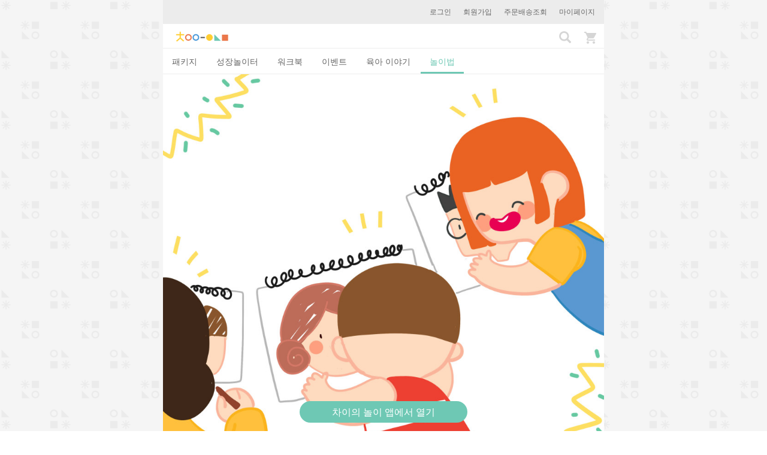

--- FILE ---
content_type: text/html; charset=utf-8
request_url: https://www.chaisplay.com/plays/655
body_size: 7029
content:
<!DOCTYPE html><html><head><meta charset="utf-8" /><meta content="IE=edge" http-equiv="X-UA-Compatible" /><meta content="width=device-width, initial-scale=1, maximum-scale=1, user-scalable=no" name="viewport" /><meta content="하루 15분, 우리 가족이 자라는 육아&amp;놀이 습관! 일상생활에서 아이와 쉽고 재미있게 놀 수 있도록 도와주는 차이의 놀이 서비스를 만나보세요. 하루 15분 꾸준히 놀다 보면 몰라보게 성장한 우리 아이를 만날 수 있을 거예요." name="description" /><meta content="telephone=no" name="format-detection" /><title>가족사진 꾸미기 | 차이의 놀이</title><link rel="stylesheet" media="all" href="//cdn.chaisplay.com/assets/application-e77fd6607f14de2185c5f09297427d632623f1c613c0efeede007fb8eba17cc0.css" /><link href="/favicon-96x96.png?v=2" rel="icon" sizes="96x96" type="image/png" /><link href="/favicon-32x32.png?v=2" rel="icon" sizes="32x32" type="image/png" /><link href="/favicon-16x16.png?v=2" rel="icon" sizes="16x16" type="image/png" /><link href="/apple-icon-57x57.png?v=2" rel="apple-touch-icon" sizes="57x57" /><link href="/apple-icon-60x60.png?v=2" rel="apple-touch-icon" sizes="60x60" /><link href="/apple-icon-72x72.png?v=2" rel="apple-touch-icon" sizes="72x72" /><link href="/apple-icon-76x76.png?v=2" rel="apple-touch-icon" sizes="76x76" /><link href="/apple-icon-114x114.png?v=2" rel="apple-touch-icon" sizes="114x114" /><link href="/apple-icon-120x120.png?v=2" rel="apple-touch-icon" sizes="120x120" /><link href="/apple-icon-144x144.png?v=2" rel="apple-touch-icon" sizes="144x144" /><link href="/apple-icon-152x152.png?v=2" rel="apple-touch-icon" sizes="152x152" /><link href="/apple-icon-180x180.png?v=2" rel="apple-touch-icon" sizes="180x180" /><link href="/apple-icon-precomposed.png" rel="apple-touch-icon-precomposed" sizes="120x120" /><link href="/apple-icon-precomposed.png" rel="apple-touch-icon-precomposed" /><link href="/android-icon-192x192.png?v=2" rel="icon" sizes="192x192" type="image/png" /><link href="/manifest.json" rel="manifest" /><meta content="#ffffff" name="msapplication-TileColor" /><meta content="/ms-icon-144x144.png" name="msapplication-TileImage" /><meta content="#ffffff" name="theme-color" /><meta name="csrf-param" content="authenticity_token" />
<meta name="csrf-token" content="ZyrRZlPV2DBmi5i5LqsoHy_yn5UtisO71Zhlv_bePUWNqdouGN47EivMprUY9AF6zVEtmDFrweXvae8qYY69kA" /><meta content="921439701244267" property="fb:app_id" /><meta content="차이의 놀이" property="og:site_name" /><meta content="website" property="og:type" /><meta content="https://www.chaisplay.com/plays/655" property="og:url" /><meta content="[가족 놀이] 가족사진 꾸미기" property="og:title" /><meta content="https://d14cvuwsb9oabg.cloudfront.net/c_fill,fl_lossy,w_960/g_south_east,l_havit_watermark2,w_180,x_5,y_5/v1457603470/wuqfzwhup8r0ocqjkc6q.jpg" property="og:image" /><meta content="960" property="og:image:width" /><meta content="960" property="og:image:height" /><meta content="① 각 가족 구성원별로 한 명씩 맡아봅니다.
② 이제 자기가 맡은 사람을 종이에 그려봅니다.
③ 서로가 서로를 그린 후 함께 보고 이야기를 나눠봅니다.
④ 다 그린 그림은 윤곽선을 따라 오려 딱딱한 종이 위에 모아서 붙여봅니다.
⑤ 완성된 가족사진을 잘 보이는 곳에 전시해봅니다." property="og:description" /><meta content="sanghoon.jee" property="fb:admins" /><meta content="ko_KR" property="og:locale" /><meta content="id_ID" property="og:locale:alternate" /><meta content="https://www.chaisplay.com/plays/655" property="al:web:url" /><meta content="havit://plays/655" property="al:android:url" /><meta content="com.havit.android" property="al:android:package" /><meta content="차이의 놀이" property="al:android:app_name" /><meta content="havit://www.chaisplay.com/plays/655" property="al:ios:url" /><meta content="1134836561" property="al:ios:app_store_id" /><meta content="차이의 놀이" property="al:ios:app_name" /><!-- Facebook Pixel Code --><script>!function(f,b,e,v,n,t,s){if(f.fbq)return;n=f.fbq=function(){n.callMethod?
n.callMethod.apply(n,arguments):n.queue.push(arguments)};if(!f._fbq)f._fbq=n;
n.push=n;n.loaded=!0;n.version='2.0';n.queue=[];t=b.createElement(e);t.async=!0;
t.src=v;s=b.getElementsByTagName(e)[0];s.parentNode.insertBefore(t,s)}(window,
document,'script','https://connect.facebook.net/en_US/fbevents.js');
fbq('init', '951496201630292');
fbq('track', 'PageView');</script><noscript><img height="1" src="https://www.facebook.com/tr?id=951496201630292&amp;ev=PageView&amp;noscript=1" style="display:none" width="1" /></noscript><style type="text/css">body{-webkit-user-select:none;-khtml-user-select:none;-moz-user-select:none;-ms-user-select:none;-o-user-select:none;user-select:none}</style></head><body class="plays" data-is-admin="false" data-language-code="ko" id="plays_show"><!-- Google tag (gtag.js) -->
<script async src="https://www.googletagmanager.com/gtag/js?id=G-SGBX0Z7T1W"></script>
<script>
  window.dataLayer = window.dataLayer || [];
  function gtag(){dataLayer.push(arguments);}
  gtag('js', new Date());

  gtag('config', 'G-SGBX0Z7T1W');
</script>
<noscript><iframe height="0" src="//www.googletagmanager.com/ns.html?id=GTM-T2M2BJ" style="display:none;visibility:hidden" width="0"></iframe></noscript><script>(function(w,d,s,l,i){w[l]=w[l]||[];w[l].push({'gtm.start':
new Date().getTime(),event:'gtm.js'});var f=d.getElementsByTagName(s)[0],
j=d.createElement(s),dl=l!='dataLayer'?'&l='+l:'';j.async=true;j.src=
'//www.googletagmanager.com/gtm.js?id='+i+dl;f.parentNode.insertBefore(j,f);
})(window,document,'script','dataLayer','GTM-T2M2BJ');</script><div class="container"><div class="login-bar"><a href="/users/sign_in">로그인</a><a href="/users/sign_up">회원가입</a><a href="/my_pages/packages">주문배송조회</a><a href="/my_pages">마이페이지</a></div><nav class="navbar navbar-default"><div class="container-fluid"><!--Brand and toggle get grouped for better mobile display--><a class="navbar-brand" href="/"><img alt="Chai&#39;s Play" src="//cdn.chaisplay.com/assets/logo-0d6fd39d6d3e066642db90918b28522a631feae0c8242fea4638133479038e65.png" /></a><div class="navbar-header"><a class="search-btn" href="/search"><i class="glyphicon glyphicon-search"></i></a><a class="cart-btn" href="/cart"><img src="//cdn.chaisplay.com/assets/cart-b59c1d2ad11d42ad790094ffe544fa7728cca0d00d621e3249524a2bf69c5b34.png" /><span class="badge"></span></a></div></div></nav><ul class="nav nav-tabs main-tabs" role="tablist"><li role="presentation"><a aria-controls="홈" role="tab" href="/">패키지</a></li><li role="presentation"><a aria-controls="성장놀이터" role="tab" href="/?category=growth&amp;subcategory=growthkit">성장놀이터</a></li><li role="presentation"><a aria-controls="워크북" role="tab" href="/?category=playbook&amp;subcategory=workbook">워크북</a></li><li role="presentation"><a aria-controls="이벤트" role="tab" href="/events">이벤트</a></li><li role="presentation"><a aria-controls="육아 이야기" role="tab" href="/stories">육아 이야기</a></li><li class="active" role="presentation"><a aria-controls="놀이법" role="tab" href="/plays">놀이법</a></li></ul><div class="content"><div class="play-show" itemscope="" itemtype="http://schema.org/Article"><div itemprop="articleBody"><meta content="https://d14cvuwsb9oabg.cloudfront.net/c_fill,fl_lossy,w_960/g_south_east,l_havit_watermark2,w_180,x_5,y_5/v1457603470/wuqfzwhup8r0ocqjkc6q.jpg" itemprop="image" /><img class="image-default play-image" src="https://d14cvuwsb9oabg.cloudfront.net/c_fill,fl_lossy,w_960/g_south_east,l_havit_watermark2,w_180,x_5,y_5/v1457603470/wuqfzwhup8r0ocqjkc6q.jpg" /><div class="category-label"><span itemprop="about">가족 놀이</span></div><div class="play-name" itemprop="headline">가족사진 꾸미기</div><div class="play-comments-count"><div class="view-count">조회수 12330</div></div><div class="sns-share-wrapper"><div class="sns-share-text">소중한 사람들과 공유해 보세요.</div><div class="sns-share-channels row"><div class="col-xs-4"><a class="sns-share kakaotalk"><span class="icon"></span>카카오톡</a></div><div class="col-xs-4"><a class="sns-share facebook" target="_blank"><span class="icon"></span>페이스북</a></div><div class="col-xs-4"><span class="share-url">https://www.chaisplay.com/plays/655</span><a class="sns-share copy if-copy-to-clipboard" data-clipboard-target=".share-url">주소 복사</a></div></div></div><div class="play-effect"><div>간단하고 준비물도 별로 필요 없는 온 가족이 함께하는 놀이입니다. 가족이 함께 놀이하며 가족의 유대감을 쑥쑥 키워보세요!</div></div><div class="play-info"><div class="play-development-area"><b>발달영역:</b> 정서/사회성</div><div class="play-ages"><b>연령:</b> 만 3-6세</div></div><div class="play-tool"><span class="icon"></span><div class="play-tool-info"><div class="desc">사용 교구</div>종이, 색칠도구, 딱딱한 종이류, 풀</div></div><div class="play-like-this">놀이 방법</div><div class="play-description" itemprop="description"><p>① 각 가족 구성원별로 한 명씩 맡아봅니다.
<br />② 이제 자기가 맡은 사람을 종이에 그려봅니다.
<br />③ 서로가 서로를 그린 후 함께 보고 이야기를 나눠봅니다.
<br />④ 다 그린 그림은 윤곽선을 따라 오려 딱딱한 종이 위에 모아서 붙여봅니다.
<br />⑤ 완성된 가족사진을 잘 보이는 곳에 전시해봅니다.</p></div><div class="play-dialog">놀이 대화팁</div><table class="dialog-table"><tr class="dad"><td class="dialog-relation"><img class="play-dialog-icon" src="//cdn.chaisplay.com/assets/dialog_dad-5042fe9366bd4bd066fd83ddfa42b06a01e54b1f1a7a002d243b265c6a0bf612.png" /></td><td class="dialog-text">우리 가족 얼굴을 그려서 가족사진을 만들어볼까?</td></tr><tr class="blank-tr"><td></td><td></td></tr><tr class="chai"><td class="dialog-relation"><img class="play-dialog-icon" src="//cdn.chaisplay.com/assets/dialog_chai-7b44f0b67b074e9d2ebe2158b25ef53ec667df96128340a25753a23f37007f2a.png" /></td><td class="dialog-text">우와~ 좋아요!!</td></tr><tr class="blank-tr"><td></td><td></td></tr><tr class="dad"><td class="dialog-relation"><img class="play-dialog-icon" src="//cdn.chaisplay.com/assets/dialog_dad-5042fe9366bd4bd066fd83ddfa42b06a01e54b1f1a7a002d243b265c6a0bf612.png" /></td><td class="dialog-text">아빠는 누가 그려줄래?</td></tr><tr class="blank-tr"><td></td><td></td></tr><tr class="chai"><td class="dialog-relation"><img class="play-dialog-icon" src="//cdn.chaisplay.com/assets/dialog_chai-7b44f0b67b074e9d2ebe2158b25ef53ec667df96128340a25753a23f37007f2a.png" /></td><td class="dialog-text">제가 그릴래요!! (각 가족 구성원을 한 명씩 맡아봅니다.)</td></tr><tr class="blank-tr"><td></td><td></td></tr><tr class="mom"><td class="dialog-relation"><img class="play-dialog-icon" src="//cdn.chaisplay.com/assets/dialog_mom-7be9fbe22a7987f6da95e02a902a5c1eed3be703249eec9673810b66c9da22bb.png" /></td><td class="dialog-text">그럼 이제 각자 맡은 가족의 얼굴을 그려보자~</td></tr><tr class="blank-tr"><td></td><td></td></tr><tr class="mom"><td class="dialog-relation"><img class="play-dialog-icon" src="//cdn.chaisplay.com/assets/dialog_mom-7be9fbe22a7987f6da95e02a902a5c1eed3be703249eec9673810b66c9da22bb.png" /></td><td class="dialog-text">(다 그린 후) 누구를 그렸는지 소개해볼까?</td></tr><tr class="blank-tr"><td></td><td></td></tr></table><div class="play-tip colored-box-banner green"><div class="desc">차이의 놀이팁</div><p>아이의 그림에 대해 칭찬해주시고, 구체적으로 이렇게 그려주어 너무 좋다는 표현을 해주시면 좋답니다! 그리고 가족사진을 거실에 장식해두면 우리 아이가 더욱 뿌듯해할 거랍니다~</p></div><div class="play-growth-rate"><div class="title">꼭 참고해 주세요</div><ol><li class="info">차이의 놀이의 모든 콘텐츠는 아이를 돌보고 기르는 모든 양육자 분들을 대상으로 한 콘텐츠 입니다. 아이를 기르는 주 양육자는 아빠, 엄마, 조부모님, 돌봄 선생님 등 각 가정의 상황에 따라 다를 수 있습니다. 다만, 매 콘텐츠마다 각 양육 상황을 고려하여 모두 기재하기에는 어려움이 있어 &#39;엄마&#39;로 표기하여 설명드리는 점이 있습니다.  차이의 놀이의 콘텐츠는 엄마가 주로 양육을 해야 한다는 의미로써 엄마를 주로 언급하여 표기하는 것은 아닌 점 꼭 참고해 주시기 바랍니다.</li><li class="info">아기의 성장발달 속도는 개개인 상황에 따라 차이가 있을 수 있습니다. 지금 바로 우리 아이와 제안 드리는 놀이를 해 주기 어려운 경우가 있을 수 있으며, 선행 발달 자극으로 참고하실 수 있도록 놀이팁을 제공해 드리고 있습니다.</li></ol></div><div id="comments-area"></div><div class="comments-wrapper"><div class="comment-no-user-info">로그인하시면 댓글을 남기실 수 있습니다.<a href="/users/sign_in">로그인</a></div><div class="comments-header"><div class="comments-text">댓글<span id="comment_quantity">0</span><div class="comments-order-by"><a class="" href="/plays/655-%EA%B0%80%EC%A1%B1%EC%82%AC%EC%A7%84-%EA%BE%B8%EB%AF%B8%EA%B8%B0#comments-area">공감순</a><a class="inactive" href="/plays/655-%EA%B0%80%EC%A1%B1%EC%82%AC%EC%A7%84-%EA%BE%B8%EB%AF%B8%EA%B8%B0?order_by=desc#comments-area">최신순</a></div></div></div></div><div class="comments-container"></div><div class="tag-list"><a href="/plays/tags/%EA%B0%80%EC%A1%B1%EB%86%80%EC%9D%B4"><div class="tag-title">#가족놀이</div></a><a href="/plays/tags/%EB%AF%B8%EC%88%A0"><div class="tag-title">#미술</div></a><a href="/plays/tags/%EC%A0%95%EC%84%9C"><div class="tag-title">#정서</div></a><a href="/plays/tags/%EC%82%AC%ED%9A%8C%EC%84%B1"><div class="tag-title">#사회성</div></a></div><div class="sns-share-wrapper"><div class="sns-share-text">소중한 사람들과 공유해 보세요.</div><div class="sns-share-channels row"><div class="col-xs-4"><a class="sns-share kakaotalk"><span class="icon"></span>카카오톡</a></div><div class="col-xs-4"><a class="sns-share facebook" target="_blank"><span class="icon"></span>페이스북</a></div><div class="col-xs-4"><span class="share-url">https://www.chaisplay.com/plays/655</span><a class="sns-share copy if-copy-to-clipboard" data-clipboard-target=".share-url">주소 복사</a></div></div></div><div class="hide" itemprop="datePublished">2016-03-10 18:52:06 +0900</div></div><div class="play-title colored-box-banner yellow">이런 놀이는 어때요?</div><div class="home-block"><div class="play-category-wrapper"><div class="row"><div class="play-item col-xs-6"><a target="_blank" href="/plays/663-%EA%B0%80%EC%A1%B1-%EB%B3%84%EB%AA%85-%EB%A7%8C%EB%93%A4%EA%B8%B0-%EB%86%80%EC%9D%B4"><img class="lazy " data-original="https://d14cvuwsb9oabg.cloudfront.net/c_fill,fl_lossy,h_444,w_444/v1457604785/xeke6alkoa2io3rfniau.jpg" src="[data-uri]" /><div class="box-title"> 가족 별명 만들기 놀이</div><div class="box-desc">인지 및 정서발달</div></a></div><div class="play-item col-xs-6"><a target="_blank" href="/plays/744-%EC%95%84%EB%B9%A0-%EB%B9%84%ED%96%89%EA%B8%B0-%ED%83%91%EC%8A%B9"><img class="lazy " data-original="https://d14cvuwsb9oabg.cloudfront.net/c_fill,fl_lossy,h_444,w_444/v1567233825/dyqxu1vzj6p2cn8m4kdf.jpg" src="[data-uri]" /><div class="box-title">아빠 비행기 탑승</div><div class="box-desc">사회성 및 애착 발달</div></a></div><div class="play-item col-xs-6"><a target="_blank" href="/plays/798-%EC%9A%B0%EB%A6%AC-%EC%A7%91%EC%97%90-%EC%99%9C-%EC%99%94%EB%8B%88"><img class="lazy " data-original="https://d14cvuwsb9oabg.cloudfront.net/c_fill,fl_lossy,h_444,w_444/v1460539513/z7issb0fgqp8o5tac2jf.jpg" src="[data-uri]" /><div class="box-title">우리 집에 왜 왔니?</div><div class="box-desc">정서 및 사회성 발달</div></a></div><div class="play-item col-xs-6"><a target="_blank" href="/plays/2286-%EB%A7%88%EB%8B%88%EB%98%90-%EB%86%80%EC%9D%B4"><img class="lazy " data-original="https://d14cvuwsb9oabg.cloudfront.net/c_fill,fl_lossy,h_444,w_444/v1476100165/hbcmgjewrzqo1ia1az3t.jpg" src="[data-uri]" /><div class="box-title">마니또 놀이</div><div class="box-desc">정서 및 사회성 발달</div></a></div><div class="play-item col-xs-6"><a target="_blank" href="/plays/3112-%EC%83%89%EC%A2%85%EC%9D%B4-%ED%8A%B8%EB%A6%AC-%EC%B9%B4%EB%93%9C-%EB%A7%8C%EB%93%A4%EA%B8%B0"><img class="lazy " data-original="https://d14cvuwsb9oabg.cloudfront.net/c_fill,fl_lossy,h_444,w_444/v1484221676/w2gtxkouiruwokxftddb.jpg" src="[data-uri]" /><div class="box-title">색종이 트리 카드 만들기</div><div class="box-desc">인지 및 소근육 발달</div></a></div><div class="play-item col-xs-6"><a target="_blank" href="/plays/7571-%EB%B0%98%EC%AA%BD-%EA%B3%BC%EC%9D%BC-%EC%B1%84%EC%86%8C%EB%A5%BC-%EC%B0%BE%EC%95%84%EC%9A%94"><img class="lazy " data-original="https://d14cvuwsb9oabg.cloudfront.net/c_fill,fl_lossy,h_444,w_444/v1526001455/wekoalgj4nx98dpr9ea8.jpg" src="[data-uri]" /><div class="box-title">반쪽 과일 채소를 찾아요		</div><div class="box-desc">인지 및 언어 발달			</div></a></div></div></div></div></div><div class="copyright-content">차이의 놀이 콘텐츠는 교육학을 전공하고 아이 성장발달 놀이를 연구하는 선생님이 직접 작성하였습니다. <span><b>차이의 놀이의 모든 콘텐츠는 저작권의 보호를 받으며, 일부 혹은 전체를 무단 전재 및 재배포 할 수 없습니다.</b></span></div><div class="app-download-sticky-wrapper"><a class="app-download-btn app-download-sticky-etc" href="#">차이의 놀이 앱에서 열기</a></div><div class="modal fade" id="imagemodal" role="dialog" tabindex="-1"><div class="modal-dialog"><div class="modal-content"><div class="modal-body"><button aria-label="Close" class="close close-image-modal" data-dismiss="modal" type="button"><span aria-hidden="true">&times;</span></button><img class="imagepreview" style="width: 100%" src="" /></div></div></div></div><div class="modal fade order-payment-warning" id="alert-dialog" role="dialog"><div class="modal-dialog modal-sm"><div class="modal-content"><div class="modal-body">주소가 복사되었습니다.</div><div class="modal-footer"><button class="btn btn-mint" data-dismiss="modal" type="button">확인</button></div></div></div></div><div class="modal fade comment-report-modal" role="dialog" tabindex="-1"><div class="modal-dialog modal-sm"><div class="modal-content"><div class="modal-header"><b class="modal-title">신고하기</b></div><div class="modal-body"><div class="comment-report-title">사유 작성하기</div><input type="hidden" name="comment_report_comment_id" id="comment_report_comment_id" /><textarea name="content" id="content" class="comment-report-content" rows="10" placeholder="신고하는 이유를 가능한 구체적으로 남겨주세요. (최소 30자 이상)">
</textarea></div><div class="modal-footer"><button class="btn btn-default" data-dismiss="modal" type="button">닫기</button><button class="btn btn-mint submit-comment-report" type="button">보내기</button></div></div></div></div><div class="modal fade comment-report-close-modal" role="dialog" tabindex="-1"><div class="modal-dialog modal-sm"><div class="modal-content"><div class="modal-header"><b class="modal-title">신고가 완료되었습니다.</b><div class="comment-report-success-message">내부 정책에 따라 신고해 주신 내용을 검토 후 조치 하겠습니다.</div></div><div class="modal-footer"><div class="comment-report-confirm" data-dismiss="modal">확인</div></div></div></div></div></div><script src="//cdn.chaisplay.com/assets/application-02938c236ec1c78cfd7fd63b2ef03d46fe11f678b4105c6319292bcab0e455a8.js"></script><script type="text/javascript">$.cloudinary.config({"api_key":311417593492958,"cloud_name":"havit"});</script><script>(function(i,s,o,g,r,a,m){i['GoogleAnalyticsObject']=r;i[r]=i[r]||function(){
(i[r].q=i[r].q||[]).push(arguments)},i[r].l=1*new Date();a=s.createElement(o),
m=s.getElementsByTagName(o)[0];a.async=1;a.src=g;m.parentNode.insertBefore(a,m)
})(window,document,'script','//www.google-analytics.com/analytics.js','ga');

ga('create', 'UA-64782933-4', 'auto');
ga('send', 'pageview');</script><script>window.fbAsyncInit = function() {
  FB.init({
    appId      : "921439701244267",
    xfbml      : true,
    version    : 'v2.9'
  });
};
(function(d, s, id){
   var js, fjs = d.getElementsByTagName(s)[0];
   if (d.getElementById(id)) {return;}
   js = d.createElement(s); js.id = id;
   js.src = "//connect.facebook.net/ko_KR/sdk.js";
   fjs.parentNode.insertBefore(js, fjs);
 }(document, 'script', 'facebook-jssdk'));</script></script><script>
//<![CDATA[
      window.havit.init();

//]]>
</script><script async="true" onload="Kakao.init(&#39;4de73ca20075f13d08a8cbe097b46172&#39;)" src="//developers.kakao.com/sdk/js/kakao.min.js"></script><script async="true" src="//pagead2.googlesyndication.com/pagead/js/adsbygoogle.js"></script></div></body></html><link rel="stylesheet" media="screen" href="//cdn.chaisplay.com/assets/application-e77fd6607f14de2185c5f09297427d632623f1c613c0efeede007fb8eba17cc0.css" />
<link rel="stylesheet" media="screen" href="//fonts.googleapis.com/css?family=Noto+Sans" />